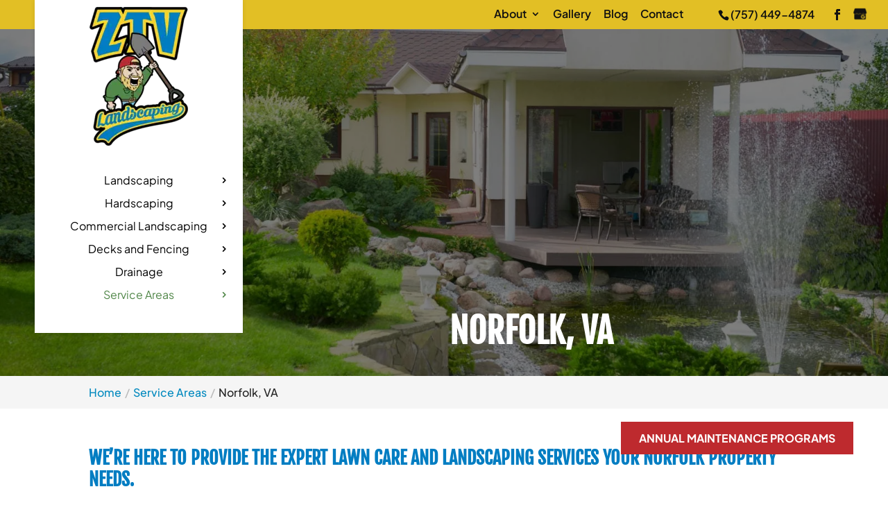

--- FILE ---
content_type: text/css; charset=UTF-8
request_url: https://ztvlandscaping.com/wp-content/plugins/wj-xbrowser/dist/styles.css?ver=2.0.2
body_size: 2047
content:
.mobile_info, .mobile_box, .mobile_box_map, .top_phone{display: none;}.lseo-contact-card .tel abbr {border-bottom: none !important;cursor: inherit !important;text-decoration: none !important;}.footer-widget a{color: #fff !important;}.contactus_section .tel a{color: #222222 !important}.thank-you-section div.lseo-social-network > a {width: 35px;height: 35px;background: #be2a2e;padding: 7px;}@media (max-width: 1024px){.page-id-213986 .estimate-1, .page-id-213986 .estimate-2,.page-id-213986 .estimate-3, .page-id-213986 .estimate-4, .page-id-213986 .estimate-5{width:50%!important;margin:auto;}}@media (max-width: 1280px){#sidebar form ul.gform_fields li .ginput_recaptcha{transform:scale(0.63) !important;-webkit-transform:scale(0.63) !important;transform-origin:0 0;-webkit-transform-origin:0 0;}#sidebar div.lseo-operation-hours > ul.operation-hours > li{font-size: 13px !important;}}@media (max-width: 1288px){div.sidebar-form form ul.gform_fields li .ginput_recaptcha {transform: scale(.62);-webkit-transform: scale(.62);transform-origin: 0 0;-webkit-transform-origin: 0 0;}#top-menu li {padding-right: 14px;}}@media (max-width: 1440px){.main-slider .et_pb_slide_title {font-size: 40px !important;}body .main-slider .et_pb_slide .et_pb_slide_description {width: 100% !important;padding: 430px 0 50px !important;}}@media (max-width: 1600px){.services-section .et_pb_module_header {font-size: 12px;}.services-section .et_pb_with_border.et_pb_column {padding: 10px !important;}}@media (max-width: 360px){.wj-catchall-child-en .panel {text-align: center !important;}.wj-catchall-child-en .thumbnail {float: none !important;display: block !important;text-align: center !important;}}@media (max-width: 480px){#dc_coverpic_image, #dc_coverpic_text_wrapper, #dc_coverpic_text_area_flex {height: 350px !important;}h1{font-size: 28px!important;}h2, h3{font-size: 22px!important;}h4, h5, h6{font-size: 18px!important;}body, div, p{font-size: 16px!important;}#et-footer-nav .container{width:100%;max-width:100%;min-width:100%;}#menu-footer-menu {display:block;width:100%;margin:0;padding:0;}#menu-footer-menu li{display:block;width:100%;padding:10px;border-bottom:1px solid rgba(0, 0, 0, 0.1);text-align:center;}#menu-footer-menu li:last-child{border-bottom:0;}#footer-widgets .footer-widget{margin-bottom: 30px !important;display:block;}.dc_cat_information {text-align: left !important;}form ul.gform_fields li .ginput_recaptcha{transform:scale(0.66);-webkit-transform:scale(0.66);transform-origin:0 0;-webkit-transform-origin:0 0;}body .main-slider .et_pb_slide_title {font-size: 28px !important;font-weight: bold !important;}body .about-section .et_pb_module_header {font-size: 26px !important;}body .main-title {font-size: 26px !important;}}@media (max-width: 601px){form ul.gform_fields li .ginput_recaptcha{transform:scale(0.69);-webkit-transform:scale(0.69);transform-origin:0 0;-webkit-transform-origin:0 0;}}@media (max-width: 773px){.footer-widget:nth-child(n) {width: 100%!important;margin: 0 7.5% 3% 0 !important;text-align: center;}#footer-widgets .footer-widget .fwidget {width: 100%;}#footer-widgets .footer-widget li:before{opacity:0;}.footer-widget .vCard.vcard-left {text-align: center;}#footer-widgets .footer-widget:nth-child(n), #footer-widgets .footer-widget .fwidget {margin-bottom: 20px !important;}.archive .has-post-thumbnail .dc_post_item_left {max-width: 100% !important;}body.archive.category .et_pb_image_container img, body.archive.category .et_pb_post a img {height: auto !important;max-width: 320px !important;margin: auto !important;display: block !important;}body.archive.category .has-post-thumbnail .dc_post_item_left {max-width: 100%;margin: 0 auto 15px !important;}body.archive.category #main-content > .container > #content-area > #left-area > article {text-align: center !important;}#footer-widgets {padding: 75px 0 !important;}#footer-widgets .footer-widget li {padding: 0 !important;}}@media (max-width: 980px){.contactus_section{padding-top: 0;}.contactus_section .et_pb_image{max-width: 100%!important;}.contactus_section .vCard,.contactus_section .et_pb_code_inner{text-align: center;}.contactus_section .et_pb_image img {max-width: 300px;width: 100%;}.contactus_section .et_pb_row {padding: 20px 0;padding-bottom: 0;}hr.formborder {float: none;}#sidebar {padding-top: 28px;}#dc_privacy_policy {float: none;text-align: center;}hr.formborder{margin:2% auto;float:none !important;}.wpcf7-form-control:not(.wpcf7-submit){width:100%;padding:7px !important;}.contact-page-text{margin-top:20px;}.grecaptcha-badge{bottom:15%;opacity:0.5;}.grecaptcha-badge:hover{opacity:1;}#et-footer-nav .container{width:100%;max-width:100%;min-width:100%;}#menu-footer-menu, #menu-footer-articles, #menu-footer-article, #menu-main-menu {display:block;width:100%;margin:0;padding:0;}#menu-footer-menu li, #menu-footer-articles li, #menu-main-menu li, #menu-footer-article li{display:block;width:100%;padding:10px;border-bottom:1px solid rgba(0, 0, 0, 0.05);text-align:center;}#menu-footer-menu li:last-child, #menu-footer-articles li:last-child, #menu-main-menu li:last-child, #menu-footer-article li:last-child{border-bottom:0;}#footer-widgets .footer-widget{margin-bottom: 30px !important;display:block;}.et_mobile_menu{left: auto;right: 0;width: 100%;padding: 1%;text-align:left;}.et_mobile_menu li:last-child a{border-bottom:0;}.et_mobile_menu li a br{display:none;}.et_mobile_menu {border-color:#FFF !important;}.wpcf7-form-control{width:100% !important;max-width:100% !important;min-width:100% !important;padding:7px;display:block;}div.et_pb_tabsul.et_pb_tabs_controls li a{padding: 10px 20px 10px;}h1.entry-title.main_title{margin-bottom: 20px;}#sidebar form .gform_body ul.gform_fields li .ginput_container input[type="tel"],#sidebar form .gform_body ul.gform_fields li .ginput_container input[type="text"],#sidebar form .gform_body ul.gform_fields li .ginput_container input[type="password"],#sidebar form .gform_body ul.gform_fields li .ginput_container input[type="email"],#sidebar form .gform_body ul.gform_fields li .ginput_container input[type="number"],#sidebar form .gform_body ul.gform_fields li .ginput_container textarea{max-width:100%;width:100%;}.mbl{display:block !important;}.mobile_info{display: block;background: #be2a2e;color: #fff;text-transform: uppercase;border-top: 3px solid #fff;position: fixed;bottom: 0;right: 0;left: 0;margin: auto;z-index: 9999;}.mobile_info td{text-align: center;padding: 5px;width: 500px;text-shadow: 1px 1px 4px rgba(0,0,0,0.8);font-size: 16px;font-weight: bold;cursor: pointer;}.mobile_box {position: fixed;right: 0;left: 0;top: 50%;transform: translateY(-50%);margin: auto;background: #fff;max-width: 230px;padding: 10px;text-align: center;z-index: 99999;box-shadow: 5px 5px 5px #000000;border-radius: 5px;}.mobile_box_map {position: fixed;right: 0;left: 0;top: 50%;transform: translateY(-50%);margin: auto;background: #fff;max-width: 230px;padding: 10px;text-align: center;z-index: 99999;box-shadow: 5px 5px 5px #000000;border-radius: 5px;}.mobile_btn{background: #be2a2e;margin-bottom: 5px;padding: 5px;}.mobile_btn a{color: #ffffff !important;}.mobile_title{font-size: 18px;color: #000;font-weight: bold;}.mobile_hr{margin-top: 5px;margin-bottom: 10px;font-size: 14px;font-weight: bold;color: #000;}.close_btn{background: #000;color: #fff;padding: 2px 10px;border-radius: 30px;position: absolute;right: -10px;top: -15px;border: 3px solid #be2a2e;cursor: pointer;}.mobile_map{padding: 5px 0;}.top_phone {font-size: 22px;position: fixed;top: 0;background: #be2a2e;border-bottom: 3px solid #fff;left: 0;right: 0;max-width: 100%;z-index: 99999;color: #fff !important;padding: 5px;display: block;text-align: center;}#top-header {margin-top: 40px;}#footer-bottom {padding: 15px 0 100px;}.mobile_hr .heading {display: none;}.mobile_menu_bar:before{font-size: 42px !important;color: #be2a2e !important;}#top-header #et-info {float: none !important;}#top-header #et-info-phone {display: none !important;}#top-header #et-info .et-social-icons {float: none !important;display: block !important;}#main-header {height: auto !important;width: 100% !important;left: unset !important;padding: 10px 0 !important;}#logo {max-height: 100% !important;width: 75px !important;}.logo_container {float: left !important;}#main-header .container {width: 95% !important;}#et-top-navigation {padding-top: 24px;display: block;}#et-top-navigation .mobile_menu_bar {padding-bottom: 24px;}.et_mobile_menu {top: 86px !important;}.main-slider .et_pb_slide_title {font-size: 40px !important;font-weight: bold !important;}body .main-slider .et_pb_slider .et_pb_slide .et_pb_slide_description {width: 100% !important;padding: 150px 0 !important;}.main-slider .et_pb_slide_content {font-size: 16px !important;}.main-slider h3 {font-size: 22px !important;}.about-section .et_pb_module_header {font-size: 40px !important;}.about-section .et_pb_module {text-align: center !important;padding: 0 !important;}.about-section .et_pb_row {border: none !important;}.about-section .et_pb_row .et_pb_column {padding: 50px 0 !important;border: none !important;}.services-section .et_pb_module {text-align: center !important;max-width: 100% !important;}.main-title {font-size: 40px !important;}body .gallery-section .et_pb_row {margin-top: 0 !important;padding: 30px !important;}.gallery-section .et_pb_module {width: 100% !important;}.services-section .et_pb_column {width: 100% !important;margin: 0 auto 30px !important;}.services-section .et_pb_blurb_content {max-width: 100% !important;}.contact-section .et_pb_column {padding: 30px !important;}.contact-section .et_pb_module {text-align: center !important;}.contact-section h3 {font-size: 22px !important;}.reviews-section .dipl_image_card_icon.et-pb-icon {margin: 0 auto !important;}.reviews-section .dipl_image_card_icon_wrapper {text-align: center !important;}.reviews-section .dipl_image_card_inner_content_wrapper {justify-content: center !important;}.reviews-section .dipl_image_card_inner_content_wrapper .dipl_image_card_content {text-align: center !important;}.et_pb_button.flt-btn {bottom: 41px !important;right: 0 !important;width: 100% !important;}#main-footer .footer-widget h4 {font-size: 22px !important;}#dc_text_box {width: 100% !important;margin: 0 auto !important;}.logo_helper {display: none !important;}.services-section h3,.gallery-section h3,.reviews-section h3,.contact-section h3{font-size: 18px !important;letter-spacing: 0 !important;}}@media (max-width: 990px){.open-time, .close-time {width: 68px!important;}}@media (max-width: 1000px){.dc_readmore_archive a {font-size: 14px!important;}}@media (min-width: 981px){.et_pb_gutters3.et_pb_footer_columns3 .footer-widget {width: 29.66% !important;}}@media (max-width: 640px){form ul.gform_fields li .ginput_recaptcha{transform:scale(0.69) !important;-webkit-transform:scale(0.69) !important;transform-origin:0 0 !important;-webkit-transform-origin:0 0 !important;width: 145% !important;}form ul.gform_fields li .ginput_recaptcha div{margin: 0 auto;}form div.gform_fields div .ginput_recaptcha{transform:scale(0.69) !important;-webkit-transform:scale(0.69) !important;transform-origin:0 0 !important;-webkit-transform-origin:0 0 !important;width: 145% !important;}form div.gform_fields div .ginput_recaptcha div{margin: 0 auto;}div.gform_footer.top_label {justify-content: center;}div.gform_footer.top_label .gform_button {width: 100% !important;}#sidebar form ul.gform_fields li .ginput_recaptcha{transform:scale(0.69) !important;-webkit-transform:scale(0.69) !important;transform-origin:0 0 !important;-webkit-transform-origin:0 0 !important;width: 145% !important;}#sidebar form ul.gform_fields li .ginput_recaptcha div{margin: 0 auto;}.contactus_section form ul.gform_fields li .ginput_recaptcha {transform: scale(0.61) !important;-webkit-transform: scale(0.61) !important;transform-origin: 0 0 !important;-webkit-transform-origin: 0 0 !important;width: 164% !important;}.contactus_section form ul.gform_fields li .ginput_recaptcha div{margin: 0 auto;}}@media (max-width: 1120px){.page-id-213986 .gf_page_steps .gf_step .gf_step_label,.page-id-213986 .gf_page_steps .gf_step .gf_step_number {font-size:40px!important;}}@media (max-width: 1111px){.archive .has-post-thumbnail .dc_post_item_left {max-width: 100% !important;width: 300px !important;display: block !important;margin-bottom: 15px;}.archive .has-post-thumbnail div.dc_post_item_right {width: 100% !important;}body.archive.category .et_pb_post a img {height: auto !important;}}@media (max-width: 767px){#footer-widgets .footer-widget:nth-child(n), #footer-widgets .footer-widget .fwidget {margin-bottom: 30px !important;}}ul.et_mobile_menu{display:none;}ul.et_mobile_menu > li.menu-item-has-children{display:block;position:relative;}ul.et_mobile_menu > li.menu-item-has-children ul.sub-menu, ul.et_mobile_menu > li.menu-item-has-children ul.sub-menu > li{display:none;position:relative;}ul.et_mobile_menu > li.menu-item-has-children > a{padding-right:20px;}ul.et_mobile_menu li.menu-item-has-children .chevron{position:absolute;top:5px;right:10px;z-index:99;display:block;width:24px;height:32px;text-align:center;-webkit-transition: all 0.3s ease-in-out;-moz-transition: all 0.3s ease-in-out;-o-transition: all 0.3s ease-in-out;transition: all 0.3s ease-in-out;background-size:10px 10px;}ul.et_mobile_menu li.menu-item-has-children .chevron:before{content: '▼';display:block;-webkit-transition: all 0.3s ease-in-out;-moz-transition: all 0.3s ease-in-out;-o-transition: all 0.3s ease-in-out;transition: all 0.3s ease-in-out;}ul.et_mobile_menu li.menu-item-has-children .chevron.open:before{-webkit-transition: all 0.3s ease-in-out;-moz-transition: all 0.3s ease-in-out;-o-transition: all 0.3s ease-in-out;transition: all 0.3s ease-in-out;transform: rotate(180deg);}

--- FILE ---
content_type: text/css; charset=UTF-8
request_url: https://ztvlandscaping.com/wp-content/et-cache/216003/et-core-unified-deferred-216003.min.css?ver=1766402441
body_size: -275
content:
.et_pb_section_0.et_pb_section{padding-top:0px}.et_pb_section_1.et_pb_section{background-color:#f2f2f2!important}.et_pb_blurb_0.et_pb_blurb .et_pb_module_header,.et_pb_blurb_0.et_pb_blurb .et_pb_module_header a,.et_pb_blurb_0.et_pb_blurb .et_pb_blurb_description,.et_pb_text_1 h1,.et_pb_blurb_1.et_pb_blurb .et_pb_module_header,.et_pb_blurb_1.et_pb_blurb .et_pb_module_header a,.et_pb_blurb_1.et_pb_blurb .et_pb_blurb_description,.et_pb_text_2 h1,.et_pb_blurb_2.et_pb_blurb .et_pb_module_header,.et_pb_blurb_2.et_pb_blurb .et_pb_module_header a,.et_pb_blurb_2.et_pb_blurb .et_pb_blurb_description,.et_pb_text_3 h1,.et_pb_image_0,.et_pb_image_1,.et_pb_image_2{text-align:center}.et_pb_cta_0.et_pb_promo h2,.et_pb_cta_0.et_pb_promo h1.et_pb_module_header,.et_pb_cta_0.et_pb_promo h3.et_pb_module_header,.et_pb_cta_0.et_pb_promo h4.et_pb_module_header,.et_pb_cta_0.et_pb_promo h5.et_pb_module_header,.et_pb_cta_0.et_pb_promo h6.et_pb_module_header{color:#000000!important;text-align:center!important}.et_pb_cta_0.et_pb_promo{background-color:#f2f2f2}@media only screen and (max-width:980px){.et_pb_image_0 .et_pb_image_wrap img,.et_pb_image_1 .et_pb_image_wrap img,.et_pb_image_2 .et_pb_image_wrap img{width:auto}}@media only screen and (max-width:767px){.et_pb_image_0 .et_pb_image_wrap img,.et_pb_image_1 .et_pb_image_wrap img,.et_pb_image_2 .et_pb_image_wrap img{width:auto}}